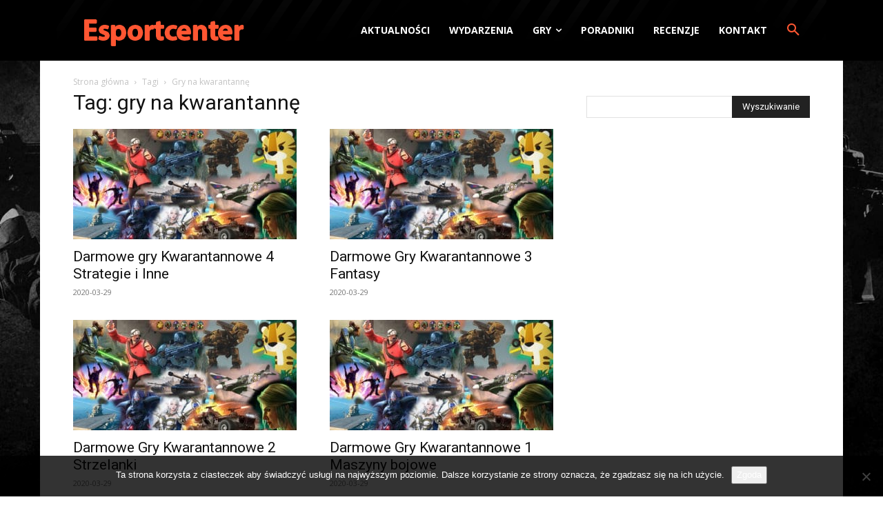

--- FILE ---
content_type: text/html; charset=utf-8
request_url: https://www.google.com/recaptcha/api2/aframe
body_size: 267
content:
<!DOCTYPE HTML><html><head><meta http-equiv="content-type" content="text/html; charset=UTF-8"></head><body><script nonce="-jB9S3V6SXwXrNciQtw5tg">/** Anti-fraud and anti-abuse applications only. See google.com/recaptcha */ try{var clients={'sodar':'https://pagead2.googlesyndication.com/pagead/sodar?'};window.addEventListener("message",function(a){try{if(a.source===window.parent){var b=JSON.parse(a.data);var c=clients[b['id']];if(c){var d=document.createElement('img');d.src=c+b['params']+'&rc='+(localStorage.getItem("rc::a")?sessionStorage.getItem("rc::b"):"");window.document.body.appendChild(d);sessionStorage.setItem("rc::e",parseInt(sessionStorage.getItem("rc::e")||0)+1);localStorage.setItem("rc::h",'1768817038456');}}}catch(b){}});window.parent.postMessage("_grecaptcha_ready", "*");}catch(b){}</script></body></html>